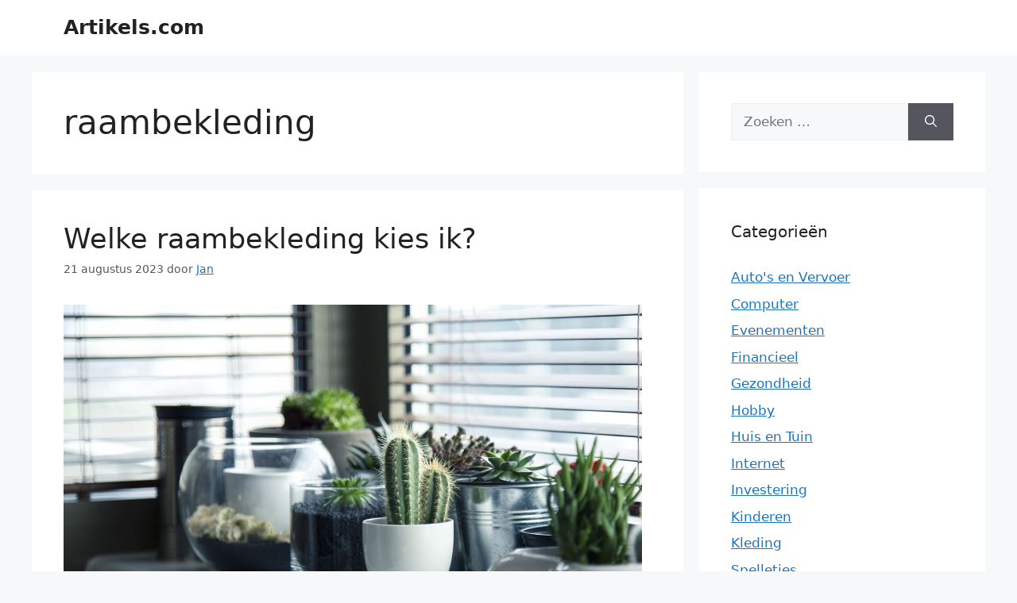

--- FILE ---
content_type: text/html; charset=UTF-8
request_url: https://artikels.com/tag/raambekleding/
body_size: 10958
content:
<!DOCTYPE html>
<html dir="ltr" lang="nl-NL" prefix="og: https://ogp.me/ns#">
<head>
	<meta charset="UTF-8">
	<title>raambekleding | Artikels.com</title>

		<!-- All in One SEO 4.8.6.1 - aioseo.com -->
	<meta name="robots" content="max-image-preview:large" />
	<link rel="canonical" href="https://artikels.com/tag/raambekleding/" />
	<meta name="generator" content="All in One SEO (AIOSEO) 4.8.6.1" />
		<script type="application/ld+json" class="aioseo-schema">
			{"@context":"https:\/\/schema.org","@graph":[{"@type":"BreadcrumbList","@id":"https:\/\/artikels.com\/tag\/raambekleding\/#breadcrumblist","itemListElement":[{"@type":"ListItem","@id":"https:\/\/artikels.com#listItem","position":1,"name":"Home","item":"https:\/\/artikels.com","nextItem":{"@type":"ListItem","@id":"https:\/\/artikels.com\/tag\/raambekleding\/#listItem","name":"raambekleding"}},{"@type":"ListItem","@id":"https:\/\/artikels.com\/tag\/raambekleding\/#listItem","position":2,"name":"raambekleding","previousItem":{"@type":"ListItem","@id":"https:\/\/artikels.com#listItem","name":"Home"}}]},{"@type":"CollectionPage","@id":"https:\/\/artikels.com\/tag\/raambekleding\/#collectionpage","url":"https:\/\/artikels.com\/tag\/raambekleding\/","name":"raambekleding | Artikels.com","inLanguage":"nl-NL","isPartOf":{"@id":"https:\/\/artikels.com\/#website"},"breadcrumb":{"@id":"https:\/\/artikels.com\/tag\/raambekleding\/#breadcrumblist"}},{"@type":"Organization","@id":"https:\/\/artikels.com\/#organization","name":"Artikels.com","url":"https:\/\/artikels.com\/"},{"@type":"WebSite","@id":"https:\/\/artikels.com\/#website","url":"https:\/\/artikels.com\/","name":"Artikels.com","inLanguage":"nl-NL","publisher":{"@id":"https:\/\/artikels.com\/#organization"}}]}
		</script>
		<!-- All in One SEO -->

<meta name="viewport" content="width=device-width, initial-scale=1"><link rel="alternate" type="application/rss+xml" title="Artikels.com &raquo; feed" href="https://artikels.com/feed/" />
<link rel="alternate" type="application/rss+xml" title="Artikels.com &raquo; reactiesfeed" href="https://artikels.com/comments/feed/" />
<link rel="alternate" type="application/rss+xml" title="Artikels.com &raquo; raambekleding tagfeed" href="https://artikels.com/tag/raambekleding/feed/" />
<script>
window._wpemojiSettings = {"baseUrl":"https:\/\/s.w.org\/images\/core\/emoji\/14.0.0\/72x72\/","ext":".png","svgUrl":"https:\/\/s.w.org\/images\/core\/emoji\/14.0.0\/svg\/","svgExt":".svg","source":{"concatemoji":"https:\/\/artikels.com\/wp-includes\/js\/wp-emoji-release.min.js?ver=6.4.6"}};
/*! This file is auto-generated */
!function(i,n){var o,s,e;function c(e){try{var t={supportTests:e,timestamp:(new Date).valueOf()};sessionStorage.setItem(o,JSON.stringify(t))}catch(e){}}function p(e,t,n){e.clearRect(0,0,e.canvas.width,e.canvas.height),e.fillText(t,0,0);var t=new Uint32Array(e.getImageData(0,0,e.canvas.width,e.canvas.height).data),r=(e.clearRect(0,0,e.canvas.width,e.canvas.height),e.fillText(n,0,0),new Uint32Array(e.getImageData(0,0,e.canvas.width,e.canvas.height).data));return t.every(function(e,t){return e===r[t]})}function u(e,t,n){switch(t){case"flag":return n(e,"\ud83c\udff3\ufe0f\u200d\u26a7\ufe0f","\ud83c\udff3\ufe0f\u200b\u26a7\ufe0f")?!1:!n(e,"\ud83c\uddfa\ud83c\uddf3","\ud83c\uddfa\u200b\ud83c\uddf3")&&!n(e,"\ud83c\udff4\udb40\udc67\udb40\udc62\udb40\udc65\udb40\udc6e\udb40\udc67\udb40\udc7f","\ud83c\udff4\u200b\udb40\udc67\u200b\udb40\udc62\u200b\udb40\udc65\u200b\udb40\udc6e\u200b\udb40\udc67\u200b\udb40\udc7f");case"emoji":return!n(e,"\ud83e\udef1\ud83c\udffb\u200d\ud83e\udef2\ud83c\udfff","\ud83e\udef1\ud83c\udffb\u200b\ud83e\udef2\ud83c\udfff")}return!1}function f(e,t,n){var r="undefined"!=typeof WorkerGlobalScope&&self instanceof WorkerGlobalScope?new OffscreenCanvas(300,150):i.createElement("canvas"),a=r.getContext("2d",{willReadFrequently:!0}),o=(a.textBaseline="top",a.font="600 32px Arial",{});return e.forEach(function(e){o[e]=t(a,e,n)}),o}function t(e){var t=i.createElement("script");t.src=e,t.defer=!0,i.head.appendChild(t)}"undefined"!=typeof Promise&&(o="wpEmojiSettingsSupports",s=["flag","emoji"],n.supports={everything:!0,everythingExceptFlag:!0},e=new Promise(function(e){i.addEventListener("DOMContentLoaded",e,{once:!0})}),new Promise(function(t){var n=function(){try{var e=JSON.parse(sessionStorage.getItem(o));if("object"==typeof e&&"number"==typeof e.timestamp&&(new Date).valueOf()<e.timestamp+604800&&"object"==typeof e.supportTests)return e.supportTests}catch(e){}return null}();if(!n){if("undefined"!=typeof Worker&&"undefined"!=typeof OffscreenCanvas&&"undefined"!=typeof URL&&URL.createObjectURL&&"undefined"!=typeof Blob)try{var e="postMessage("+f.toString()+"("+[JSON.stringify(s),u.toString(),p.toString()].join(",")+"));",r=new Blob([e],{type:"text/javascript"}),a=new Worker(URL.createObjectURL(r),{name:"wpTestEmojiSupports"});return void(a.onmessage=function(e){c(n=e.data),a.terminate(),t(n)})}catch(e){}c(n=f(s,u,p))}t(n)}).then(function(e){for(var t in e)n.supports[t]=e[t],n.supports.everything=n.supports.everything&&n.supports[t],"flag"!==t&&(n.supports.everythingExceptFlag=n.supports.everythingExceptFlag&&n.supports[t]);n.supports.everythingExceptFlag=n.supports.everythingExceptFlag&&!n.supports.flag,n.DOMReady=!1,n.readyCallback=function(){n.DOMReady=!0}}).then(function(){return e}).then(function(){var e;n.supports.everything||(n.readyCallback(),(e=n.source||{}).concatemoji?t(e.concatemoji):e.wpemoji&&e.twemoji&&(t(e.twemoji),t(e.wpemoji)))}))}((window,document),window._wpemojiSettings);
</script>
<style id='wp-emoji-styles-inline-css'>

	img.wp-smiley, img.emoji {
		display: inline !important;
		border: none !important;
		box-shadow: none !important;
		height: 1em !important;
		width: 1em !important;
		margin: 0 0.07em !important;
		vertical-align: -0.1em !important;
		background: none !important;
		padding: 0 !important;
	}
</style>
<link rel='stylesheet' id='titan-adminbar-styles-css' href='https://artikels.com/wp-content/plugins/anti-spam/assets/css/admin-bar.css?ver=7.3.5' media='all' />
<link rel='stylesheet' id='contact-form-7-css' href='https://artikels.com/wp-content/plugins/contact-form-7/includes/css/styles.css?ver=5.9.8' media='all' />
<link rel='stylesheet' id='generate-widget-areas-css' href='https://artikels.com/wp-content/themes/generatepress/assets/css/components/widget-areas.min.css?ver=3.3.0' media='all' />
<link rel='stylesheet' id='generate-style-css' href='https://artikels.com/wp-content/themes/generatepress/assets/css/main.min.css?ver=3.3.0' media='all' />
<style id='generate-style-inline-css'>
body{background-color:var(--base-2);color:var(--contrast);}a{color:var(--accent);}a{text-decoration:underline;}.entry-title a, .site-branding a, a.button, .wp-block-button__link, .main-navigation a{text-decoration:none;}a:hover, a:focus, a:active{color:var(--contrast);}.wp-block-group__inner-container{max-width:1200px;margin-left:auto;margin-right:auto;}:root{--contrast:#222222;--contrast-2:#575760;--contrast-3:#b2b2be;--base:#f0f0f0;--base-2:#f7f8f9;--base-3:#ffffff;--accent:#1e73be;}:root .has-contrast-color{color:var(--contrast);}:root .has-contrast-background-color{background-color:var(--contrast);}:root .has-contrast-2-color{color:var(--contrast-2);}:root .has-contrast-2-background-color{background-color:var(--contrast-2);}:root .has-contrast-3-color{color:var(--contrast-3);}:root .has-contrast-3-background-color{background-color:var(--contrast-3);}:root .has-base-color{color:var(--base);}:root .has-base-background-color{background-color:var(--base);}:root .has-base-2-color{color:var(--base-2);}:root .has-base-2-background-color{background-color:var(--base-2);}:root .has-base-3-color{color:var(--base-3);}:root .has-base-3-background-color{background-color:var(--base-3);}:root .has-accent-color{color:var(--accent);}:root .has-accent-background-color{background-color:var(--accent);}.top-bar{background-color:#636363;color:#ffffff;}.top-bar a{color:#ffffff;}.top-bar a:hover{color:#303030;}.site-header{background-color:var(--base-3);}.main-title a,.main-title a:hover{color:var(--contrast);}.site-description{color:var(--contrast-2);}.mobile-menu-control-wrapper .menu-toggle,.mobile-menu-control-wrapper .menu-toggle:hover,.mobile-menu-control-wrapper .menu-toggle:focus,.has-inline-mobile-toggle #site-navigation.toggled{background-color:rgba(0, 0, 0, 0.02);}.main-navigation,.main-navigation ul ul{background-color:var(--base-3);}.main-navigation .main-nav ul li a, .main-navigation .menu-toggle, .main-navigation .menu-bar-items{color:var(--contrast);}.main-navigation .main-nav ul li:not([class*="current-menu-"]):hover > a, .main-navigation .main-nav ul li:not([class*="current-menu-"]):focus > a, .main-navigation .main-nav ul li.sfHover:not([class*="current-menu-"]) > a, .main-navigation .menu-bar-item:hover > a, .main-navigation .menu-bar-item.sfHover > a{color:var(--accent);}button.menu-toggle:hover,button.menu-toggle:focus{color:var(--contrast);}.main-navigation .main-nav ul li[class*="current-menu-"] > a{color:var(--accent);}.navigation-search input[type="search"],.navigation-search input[type="search"]:active, .navigation-search input[type="search"]:focus, .main-navigation .main-nav ul li.search-item.active > a, .main-navigation .menu-bar-items .search-item.active > a{color:var(--accent);}.main-navigation ul ul{background-color:var(--base);}.separate-containers .inside-article, .separate-containers .comments-area, .separate-containers .page-header, .one-container .container, .separate-containers .paging-navigation, .inside-page-header{background-color:var(--base-3);}.entry-title a{color:var(--contrast);}.entry-title a:hover{color:var(--contrast-2);}.entry-meta{color:var(--contrast-2);}.sidebar .widget{background-color:var(--base-3);}.footer-widgets{background-color:var(--base-3);}.site-info{background-color:var(--base-3);}input[type="text"],input[type="email"],input[type="url"],input[type="password"],input[type="search"],input[type="tel"],input[type="number"],textarea,select{color:var(--contrast);background-color:var(--base-2);border-color:var(--base);}input[type="text"]:focus,input[type="email"]:focus,input[type="url"]:focus,input[type="password"]:focus,input[type="search"]:focus,input[type="tel"]:focus,input[type="number"]:focus,textarea:focus,select:focus{color:var(--contrast);background-color:var(--base-2);border-color:var(--contrast-3);}button,html input[type="button"],input[type="reset"],input[type="submit"],a.button,a.wp-block-button__link:not(.has-background){color:#ffffff;background-color:#55555e;}button:hover,html input[type="button"]:hover,input[type="reset"]:hover,input[type="submit"]:hover,a.button:hover,button:focus,html input[type="button"]:focus,input[type="reset"]:focus,input[type="submit"]:focus,a.button:focus,a.wp-block-button__link:not(.has-background):active,a.wp-block-button__link:not(.has-background):focus,a.wp-block-button__link:not(.has-background):hover{color:#ffffff;background-color:#3f4047;}a.generate-back-to-top{background-color:rgba( 0,0,0,0.4 );color:#ffffff;}a.generate-back-to-top:hover,a.generate-back-to-top:focus{background-color:rgba( 0,0,0,0.6 );color:#ffffff;}:root{--gp-search-modal-bg-color:var(--base-3);--gp-search-modal-text-color:var(--contrast);--gp-search-modal-overlay-bg-color:rgba(0,0,0,0.2);}@media (max-width:768px){.main-navigation .menu-bar-item:hover > a, .main-navigation .menu-bar-item.sfHover > a{background:none;color:var(--contrast);}}.nav-below-header .main-navigation .inside-navigation.grid-container, .nav-above-header .main-navigation .inside-navigation.grid-container{padding:0px 20px 0px 20px;}.site-main .wp-block-group__inner-container{padding:40px;}.separate-containers .paging-navigation{padding-top:20px;padding-bottom:20px;}.entry-content .alignwide, body:not(.no-sidebar) .entry-content .alignfull{margin-left:-40px;width:calc(100% + 80px);max-width:calc(100% + 80px);}.rtl .menu-item-has-children .dropdown-menu-toggle{padding-left:20px;}.rtl .main-navigation .main-nav ul li.menu-item-has-children > a{padding-right:20px;}@media (max-width:768px){.separate-containers .inside-article, .separate-containers .comments-area, .separate-containers .page-header, .separate-containers .paging-navigation, .one-container .site-content, .inside-page-header{padding:30px;}.site-main .wp-block-group__inner-container{padding:30px;}.inside-top-bar{padding-right:30px;padding-left:30px;}.inside-header{padding-right:30px;padding-left:30px;}.widget-area .widget{padding-top:30px;padding-right:30px;padding-bottom:30px;padding-left:30px;}.footer-widgets-container{padding-top:30px;padding-right:30px;padding-bottom:30px;padding-left:30px;}.inside-site-info{padding-right:30px;padding-left:30px;}.entry-content .alignwide, body:not(.no-sidebar) .entry-content .alignfull{margin-left:-30px;width:calc(100% + 60px);max-width:calc(100% + 60px);}.one-container .site-main .paging-navigation{margin-bottom:20px;}}/* End cached CSS */.is-right-sidebar{width:30%;}.is-left-sidebar{width:30%;}.site-content .content-area{width:70%;}@media (max-width:768px){.main-navigation .menu-toggle,.sidebar-nav-mobile:not(#sticky-placeholder){display:block;}.main-navigation ul,.gen-sidebar-nav,.main-navigation:not(.slideout-navigation):not(.toggled) .main-nav > ul,.has-inline-mobile-toggle #site-navigation .inside-navigation > *:not(.navigation-search):not(.main-nav){display:none;}.nav-align-right .inside-navigation,.nav-align-center .inside-navigation{justify-content:space-between;}.has-inline-mobile-toggle .mobile-menu-control-wrapper{display:flex;flex-wrap:wrap;}.has-inline-mobile-toggle .inside-header{flex-direction:row;text-align:left;flex-wrap:wrap;}.has-inline-mobile-toggle .header-widget,.has-inline-mobile-toggle #site-navigation{flex-basis:100%;}.nav-float-left .has-inline-mobile-toggle #site-navigation{order:10;}}
</style>
<link rel="https://api.w.org/" href="https://artikels.com/wp-json/" /><link rel="alternate" type="application/json" href="https://artikels.com/wp-json/wp/v2/tags/211" /><link rel="EditURI" type="application/rsd+xml" title="RSD" href="https://artikels.com/xmlrpc.php?rsd" />
<meta name="generator" content="WordPress 6.4.6" />
<!-- Google tag (gtag.js) -->
<script async src="https://www.googletagmanager.com/gtag/js?id=G-L80R7DBR53"></script>
<script>
  window.dataLayer = window.dataLayer || [];
  function gtag(){dataLayer.push(arguments);}
  gtag('js', new Date());

  gtag('config', 'G-L80R7DBR53');
</script>

<script async src="https://pagead2.googlesyndication.com/pagead/js/adsbygoogle.js?client=ca-pub-9607008006084851"
     crossorigin="anonymous"></script>

		<style id="wp-custom-css">
			.inside-site-info.grid-container {
	display: grid;
align-items: center;
justify-items: center;
gap: 5px;
}		</style>
		</head>

<body class="archive tag tag-raambekleding tag-211 wp-embed-responsive right-sidebar nav-float-right separate-containers header-aligned-left dropdown-hover" itemtype="https://schema.org/Blog" itemscope>

	<a class="screen-reader-text skip-link" href="#content" title="Ga naar de inhoud">Ga naar de inhoud</a>		<header class="site-header has-inline-mobile-toggle" id="masthead" aria-label="Site"  itemtype="https://schema.org/WPHeader" itemscope>
			<div class="inside-header grid-container">
				<div class="site-branding">
						<p class="main-title" itemprop="headline">
					<a href="https://artikels.com/" rel="home">
						Artikels.com
					</a>
				</p>
						
					</div>	<nav class="main-navigation mobile-menu-control-wrapper" id="mobile-menu-control-wrapper" aria-label="Mobiel toggle">
		<div class="menu-bar-items"></div>		<button data-nav="site-navigation" class="menu-toggle" aria-controls="primary-menu" aria-expanded="false">
			<span class="gp-icon icon-menu-bars"><svg viewBox="0 0 512 512" aria-hidden="true" xmlns="http://www.w3.org/2000/svg" width="1em" height="1em"><path d="M0 96c0-13.255 10.745-24 24-24h464c13.255 0 24 10.745 24 24s-10.745 24-24 24H24c-13.255 0-24-10.745-24-24zm0 160c0-13.255 10.745-24 24-24h464c13.255 0 24 10.745 24 24s-10.745 24-24 24H24c-13.255 0-24-10.745-24-24zm0 160c0-13.255 10.745-24 24-24h464c13.255 0 24 10.745 24 24s-10.745 24-24 24H24c-13.255 0-24-10.745-24-24z" /></svg><svg viewBox="0 0 512 512" aria-hidden="true" xmlns="http://www.w3.org/2000/svg" width="1em" height="1em"><path d="M71.029 71.029c9.373-9.372 24.569-9.372 33.942 0L256 222.059l151.029-151.03c9.373-9.372 24.569-9.372 33.942 0 9.372 9.373 9.372 24.569 0 33.942L289.941 256l151.03 151.029c9.372 9.373 9.372 24.569 0 33.942-9.373 9.372-24.569 9.372-33.942 0L256 289.941l-151.029 151.03c-9.373 9.372-24.569 9.372-33.942 0-9.372-9.373-9.372-24.569 0-33.942L222.059 256 71.029 104.971c-9.372-9.373-9.372-24.569 0-33.942z" /></svg></span><span class="screen-reader-text">Menu</span>		</button>
	</nav>
			<nav class="main-navigation has-menu-bar-items sub-menu-right" id="site-navigation" aria-label="Primaire"  itemtype="https://schema.org/SiteNavigationElement" itemscope>
			<div class="inside-navigation grid-container">
								<button class="menu-toggle" aria-controls="primary-menu" aria-expanded="false">
					<span class="gp-icon icon-menu-bars"><svg viewBox="0 0 512 512" aria-hidden="true" xmlns="http://www.w3.org/2000/svg" width="1em" height="1em"><path d="M0 96c0-13.255 10.745-24 24-24h464c13.255 0 24 10.745 24 24s-10.745 24-24 24H24c-13.255 0-24-10.745-24-24zm0 160c0-13.255 10.745-24 24-24h464c13.255 0 24 10.745 24 24s-10.745 24-24 24H24c-13.255 0-24-10.745-24-24zm0 160c0-13.255 10.745-24 24-24h464c13.255 0 24 10.745 24 24s-10.745 24-24 24H24c-13.255 0-24-10.745-24-24z" /></svg><svg viewBox="0 0 512 512" aria-hidden="true" xmlns="http://www.w3.org/2000/svg" width="1em" height="1em"><path d="M71.029 71.029c9.373-9.372 24.569-9.372 33.942 0L256 222.059l151.029-151.03c9.373-9.372 24.569-9.372 33.942 0 9.372 9.373 9.372 24.569 0 33.942L289.941 256l151.03 151.029c9.372 9.373 9.372 24.569 0 33.942-9.373 9.372-24.569 9.372-33.942 0L256 289.941l-151.029 151.03c-9.373 9.372-24.569 9.372-33.942 0-9.372-9.373-9.372-24.569 0-33.942L222.059 256 71.029 104.971c-9.372-9.373-9.372-24.569 0-33.942z" /></svg></span><span class="mobile-menu">Menu</span>				</button>
				<div class="menu-bar-items"></div>			</div>
		</nav>
					</div>
		</header>
		
	<div class="site grid-container container hfeed" id="page">
				<div class="site-content" id="content">
			
	<div class="content-area" id="primary">
		<main class="site-main" id="main">
					<header class="page-header" aria-label="Pagina">
			
			<h1 class="page-title">
				raambekleding			</h1>

					</header>
		<article id="post-423" class="post-423 post type-post status-publish format-standard has-post-thumbnail hentry category-huis-tuin tag-jaloezieen tag-raambekleding" itemtype="https://schema.org/CreativeWork" itemscope>
	<div class="inside-article">
					<header class="entry-header" aria-label="Inhoud">
				<h2 class="entry-title" itemprop="headline"><a href="https://artikels.com/welke-raambekleding-kies-ik/" rel="bookmark">Welke raambekleding kies ik?</a></h2>		<div class="entry-meta">
			<span class="posted-on"><time class="entry-date published" datetime="2023-08-21T06:47:22+00:00" itemprop="datePublished">21 augustus 2023</time></span> <span class="byline">door <span class="author vcard" itemprop="author" itemtype="https://schema.org/Person" itemscope><a class="url fn n" href="https://artikels.com/author/jan/" title="Alle berichten tonen van Jan" rel="author" itemprop="url"><span class="author-name" itemprop="name">Jan</span></a></span></span> 		</div>
					</header>
			<div class="post-image">
						
						<a href="https://artikels.com/welke-raambekleding-kies-ik/">
							<img width="728" height="428" src="https://artikels.com/wp-content/uploads/Goedkope-Jaloezieen-van-Veneta.com_.jpg" class="attachment-full size-full wp-post-image" alt="Goedkope Jaloezieën van Veneta.com" itemprop="image" decoding="async" fetchpriority="high" srcset="https://artikels.com/wp-content/uploads/Goedkope-Jaloezieen-van-Veneta.com_.jpg 728w, https://artikels.com/wp-content/uploads/Goedkope-Jaloezieen-van-Veneta.com_-300x176.jpg 300w" sizes="(max-width: 728px) 100vw, 728px" />
						</a>
					</div>
			<div class="entry-summary" itemprop="text">
				<p>Een woning is niet compleet zonder de juiste raambekleding. Ze geven de ruimte karakter, zorgen voor privacy en bepalen het binnenkomende licht. Maar de keuze kan overweldigend zijn, met talloze opties, van traditionele gordijnen tot moderne jaloezieën en rolgordijnen. De vraag die onvermijdelijk opkomt, is: &#8220;Welke raambekleding kies ik?&#8221; We helpen je graag met het &#8230; <a title="Welke raambekleding kies ik?" class="read-more" href="https://artikels.com/welke-raambekleding-kies-ik/" aria-label="Meer op Welke raambekleding kies ik?">Lees meer</a></p>
			</div>

				<footer class="entry-meta" aria-label="Berichtmeta">
			<span class="cat-links"><span class="gp-icon icon-categories"><svg viewBox="0 0 512 512" aria-hidden="true" xmlns="http://www.w3.org/2000/svg" width="1em" height="1em"><path d="M0 112c0-26.51 21.49-48 48-48h110.014a48 48 0 0143.592 27.907l12.349 26.791A16 16 0 00228.486 128H464c26.51 0 48 21.49 48 48v224c0 26.51-21.49 48-48 48H48c-26.51 0-48-21.49-48-48V112z" /></svg></span><span class="screen-reader-text">Categorieën </span><a href="https://artikels.com/category/huis-tuin/" rel="category tag">Huis en Tuin</a></span> <span class="tags-links"><span class="gp-icon icon-tags"><svg viewBox="0 0 512 512" aria-hidden="true" xmlns="http://www.w3.org/2000/svg" width="1em" height="1em"><path d="M20 39.5c-8.836 0-16 7.163-16 16v176c0 4.243 1.686 8.313 4.687 11.314l224 224c6.248 6.248 16.378 6.248 22.626 0l176-176c6.244-6.244 6.25-16.364.013-22.615l-223.5-224A15.999 15.999 0 00196.5 39.5H20zm56 96c0-13.255 10.745-24 24-24s24 10.745 24 24-10.745 24-24 24-24-10.745-24-24z"/><path d="M259.515 43.015c4.686-4.687 12.284-4.687 16.97 0l228 228c4.686 4.686 4.686 12.284 0 16.97l-180 180c-4.686 4.687-12.284 4.687-16.97 0-4.686-4.686-4.686-12.284 0-16.97L479.029 279.5 259.515 59.985c-4.686-4.686-4.686-12.284 0-16.97z" /></svg></span><span class="screen-reader-text">Tags </span><a href="https://artikels.com/tag/jaloezieen/" rel="tag">Jaloezieën</a>, <a href="https://artikels.com/tag/raambekleding/" rel="tag">raambekleding</a></span> <span class="comments-link"><span class="gp-icon icon-comments"><svg viewBox="0 0 512 512" aria-hidden="true" xmlns="http://www.w3.org/2000/svg" width="1em" height="1em"><path d="M132.838 329.973a435.298 435.298 0 0016.769-9.004c13.363-7.574 26.587-16.142 37.419-25.507 7.544.597 15.27.925 23.098.925 54.905 0 105.634-15.311 143.285-41.28 23.728-16.365 43.115-37.692 54.155-62.645 54.739 22.205 91.498 63.272 91.498 110.286 0 42.186-29.558 79.498-75.09 102.828 23.46 49.216 75.09 101.709 75.09 101.709s-115.837-38.35-154.424-78.46c-9.956 1.12-20.297 1.758-30.793 1.758-88.727 0-162.927-43.071-181.007-100.61z"/><path d="M383.371 132.502c0 70.603-82.961 127.787-185.216 127.787-10.496 0-20.837-.639-30.793-1.757-38.587 40.093-154.424 78.429-154.424 78.429s51.63-52.472 75.09-101.67c-45.532-23.321-75.09-60.619-75.09-102.79C12.938 61.9 95.9 4.716 198.155 4.716 300.41 4.715 383.37 61.9 383.37 132.502z" /></svg></span><a href="https://artikels.com/welke-raambekleding-kies-ik/#respond">Plaats een reactie</a></span> 		</footer>
			</div>
</article>
<article id="post-213" class="post-213 post type-post status-publish format-standard has-post-thumbnail hentry category-huis-tuin tag-citytrip-in-eigen-land tag-erduisterende-rolgordijnen tag-raambekleding tag-renovatieproject tag-vitrage tag-wooninspiratie" itemtype="https://schema.org/CreativeWork" itemscope>
	<div class="inside-article">
					<header class="entry-header" aria-label="Inhoud">
				<h2 class="entry-title" itemprop="headline"><a href="https://artikels.com/wooninspiratie-opdoen-tijdens-je-zomerwandelingen/" rel="bookmark">Wooninspiratie opdoen tijdens je zomerwandelingen</a></h2>		<div class="entry-meta">
			<span class="posted-on"><time class="updated" datetime="2022-08-25T13:15:12+00:00" itemprop="dateModified">25 augustus 2022</time><time class="entry-date published" datetime="2022-08-19T04:40:34+00:00" itemprop="datePublished">19 augustus 2022</time></span> <span class="byline">door <span class="author vcard" itemprop="author" itemtype="https://schema.org/Person" itemscope><a class="url fn n" href="https://artikels.com/author/jan/" title="Alle berichten tonen van Jan" rel="author" itemprop="url"><span class="author-name" itemprop="name">Jan</span></a></span></span> 		</div>
					</header>
			<div class="post-image">
						
						<a href="https://artikels.com/wooninspiratie-opdoen-tijdens-je-zomerwandelingen/">
							<img width="728" height="485" src="https://artikels.com/wp-content/uploads/Amsterdamse-Gracht-met-Woonboten.jpg" class="attachment-full size-full wp-post-image" alt="Amsterdamse Gracht met Woonboten" itemprop="image" decoding="async" srcset="https://artikels.com/wp-content/uploads/Amsterdamse-Gracht-met-Woonboten.jpg 728w, https://artikels.com/wp-content/uploads/Amsterdamse-Gracht-met-Woonboten-300x200.jpg 300w, https://artikels.com/wp-content/uploads/Amsterdamse-Gracht-met-Woonboten-540x360.jpg 540w, https://artikels.com/wp-content/uploads/Amsterdamse-Gracht-met-Woonboten-408x272.jpg 408w, https://artikels.com/wp-content/uploads/Amsterdamse-Gracht-met-Woonboten-255x170.jpg 255w, https://artikels.com/wp-content/uploads/Amsterdamse-Gracht-met-Woonboten-555x370.jpg 555w, https://artikels.com/wp-content/uploads/Amsterdamse-Gracht-met-Woonboten-360x240.jpg 360w, https://artikels.com/wp-content/uploads/Amsterdamse-Gracht-met-Woonboten-262x175.jpg 262w, https://artikels.com/wp-content/uploads/Amsterdamse-Gracht-met-Woonboten-413x275.jpg 413w" sizes="(max-width: 728px) 100vw, 728px" />
						</a>
					</div>
			<div class="entry-summary" itemprop="text">
				<p>Wie dezer dagen weleens een zomerwandeling maakt in de buurt, raakt misschien geïnspireerd door de mooie gevels die ons land rijk is. Je gedachten kunnen dan al snel eens afdwalen waarbij je je afvraagt wat er zich achter die gevels afspeelt. Want hoe je het draait of keert, we hebben allemaal een eigen manier van &#8230; <a title="Wooninspiratie opdoen tijdens je zomerwandelingen" class="read-more" href="https://artikels.com/wooninspiratie-opdoen-tijdens-je-zomerwandelingen/" aria-label="Meer op Wooninspiratie opdoen tijdens je zomerwandelingen">Lees meer</a></p>
			</div>

				<footer class="entry-meta" aria-label="Berichtmeta">
			<span class="cat-links"><span class="gp-icon icon-categories"><svg viewBox="0 0 512 512" aria-hidden="true" xmlns="http://www.w3.org/2000/svg" width="1em" height="1em"><path d="M0 112c0-26.51 21.49-48 48-48h110.014a48 48 0 0143.592 27.907l12.349 26.791A16 16 0 00228.486 128H464c26.51 0 48 21.49 48 48v224c0 26.51-21.49 48-48 48H48c-26.51 0-48-21.49-48-48V112z" /></svg></span><span class="screen-reader-text">Categorieën </span><a href="https://artikels.com/category/huis-tuin/" rel="category tag">Huis en Tuin</a></span> <span class="tags-links"><span class="gp-icon icon-tags"><svg viewBox="0 0 512 512" aria-hidden="true" xmlns="http://www.w3.org/2000/svg" width="1em" height="1em"><path d="M20 39.5c-8.836 0-16 7.163-16 16v176c0 4.243 1.686 8.313 4.687 11.314l224 224c6.248 6.248 16.378 6.248 22.626 0l176-176c6.244-6.244 6.25-16.364.013-22.615l-223.5-224A15.999 15.999 0 00196.5 39.5H20zm56 96c0-13.255 10.745-24 24-24s24 10.745 24 24-10.745 24-24 24-24-10.745-24-24z"/><path d="M259.515 43.015c4.686-4.687 12.284-4.687 16.97 0l228 228c4.686 4.686 4.686 12.284 0 16.97l-180 180c-4.686 4.687-12.284 4.687-16.97 0-4.686-4.686-4.686-12.284 0-16.97L479.029 279.5 259.515 59.985c-4.686-4.686-4.686-12.284 0-16.97z" /></svg></span><span class="screen-reader-text">Tags </span><a href="https://artikels.com/tag/citytrip-in-eigen-land/" rel="tag">citytrip in eigen land</a>, <a href="https://artikels.com/tag/erduisterende-rolgordijnen/" rel="tag">erduisterende rolgordijnen</a>, <a href="https://artikels.com/tag/raambekleding/" rel="tag">raambekleding</a>, <a href="https://artikels.com/tag/renovatieproject/" rel="tag">renovatieproject</a>, <a href="https://artikels.com/tag/vitrage/" rel="tag">vitrage</a>, <a href="https://artikels.com/tag/wooninspiratie/" rel="tag">Wooninspiratie</a></span> <span class="comments-link"><span class="gp-icon icon-comments"><svg viewBox="0 0 512 512" aria-hidden="true" xmlns="http://www.w3.org/2000/svg" width="1em" height="1em"><path d="M132.838 329.973a435.298 435.298 0 0016.769-9.004c13.363-7.574 26.587-16.142 37.419-25.507 7.544.597 15.27.925 23.098.925 54.905 0 105.634-15.311 143.285-41.28 23.728-16.365 43.115-37.692 54.155-62.645 54.739 22.205 91.498 63.272 91.498 110.286 0 42.186-29.558 79.498-75.09 102.828 23.46 49.216 75.09 101.709 75.09 101.709s-115.837-38.35-154.424-78.46c-9.956 1.12-20.297 1.758-30.793 1.758-88.727 0-162.927-43.071-181.007-100.61z"/><path d="M383.371 132.502c0 70.603-82.961 127.787-185.216 127.787-10.496 0-20.837-.639-30.793-1.757-38.587 40.093-154.424 78.429-154.424 78.429s51.63-52.472 75.09-101.67c-45.532-23.321-75.09-60.619-75.09-102.79C12.938 61.9 95.9 4.716 198.155 4.716 300.41 4.715 383.37 61.9 383.37 132.502z" /></svg></span><a href="https://artikels.com/wooninspiratie-opdoen-tijdens-je-zomerwandelingen/#respond">Plaats een reactie</a></span> 		</footer>
			</div>
</article>
		</main>
	</div>

	<div class="widget-area sidebar is-right-sidebar" id="right-sidebar">
	<div class="inside-right-sidebar">
		<aside id="search-5" class="widget inner-padding widget_search"><form method="get" class="search-form" action="https://artikels.com/">
	<label>
		<span class="screen-reader-text">Zoek naar:</span>
		<input type="search" class="search-field" placeholder="Zoeken &hellip;" value="" name="s" title="Zoek naar:">
	</label>
	<button class="search-submit" aria-label="Zoeken"><span class="gp-icon icon-search"><svg viewBox="0 0 512 512" aria-hidden="true" xmlns="http://www.w3.org/2000/svg" width="1em" height="1em"><path fill-rule="evenodd" clip-rule="evenodd" d="M208 48c-88.366 0-160 71.634-160 160s71.634 160 160 160 160-71.634 160-160S296.366 48 208 48zM0 208C0 93.125 93.125 0 208 0s208 93.125 208 208c0 48.741-16.765 93.566-44.843 129.024l133.826 134.018c9.366 9.379 9.355 24.575-.025 33.941-9.379 9.366-24.575 9.355-33.941-.025L337.238 370.987C301.747 399.167 256.839 416 208 416 93.125 416 0 322.875 0 208z" /></svg></span></button></form>
</aside><aside id="categories-5" class="widget inner-padding widget_categories"><h2 class="widget-title">Categorieën</h2>
			<ul>
					<li class="cat-item cat-item-49"><a href="https://artikels.com/category/auto-vervoer/">Auto&#039;s en Vervoer</a>
</li>
	<li class="cat-item cat-item-51"><a href="https://artikels.com/category/computer/">Computer</a>
</li>
	<li class="cat-item cat-item-160"><a href="https://artikels.com/category/evenementen/">Evenementen</a>
</li>
	<li class="cat-item cat-item-52"><a href="https://artikels.com/category/financieel/">Financieel</a>
</li>
	<li class="cat-item cat-item-54"><a href="https://artikels.com/category/gezondheid/">Gezondheid</a>
</li>
	<li class="cat-item cat-item-59"><a href="https://artikels.com/category/hobby/">Hobby</a>
</li>
	<li class="cat-item cat-item-55"><a href="https://artikels.com/category/huis-tuin/">Huis en Tuin</a>
</li>
	<li class="cat-item cat-item-56"><a href="https://artikels.com/category/internet/">Internet</a>
</li>
	<li class="cat-item cat-item-152"><a href="https://artikels.com/category/investering/">Investering</a>
</li>
	<li class="cat-item cat-item-57"><a href="https://artikels.com/category/kinderen/">Kinderen</a>
</li>
	<li class="cat-item cat-item-363"><a href="https://artikels.com/category/kleding/">Kleding</a>
</li>
	<li class="cat-item cat-item-53"><a href="https://artikels.com/category/spelletjes/">Spelletjes</a>
</li>
	<li class="cat-item cat-item-36"><a href="https://artikels.com/category/sport/">Sport</a>
</li>
	<li class="cat-item cat-item-61"><a href="https://artikels.com/category/verzorging/">Verzorging</a>
</li>
	<li class="cat-item cat-item-65"><a href="https://artikels.com/category/voeding/">Voeding</a>
</li>
	<li class="cat-item cat-item-63"><a href="https://artikels.com/category/zakelijk/">Zakelijk</a>
</li>
			</ul>

			</aside><aside id="tag_cloud-5" class="widget inner-padding widget_tag_cloud"><h2 class="widget-title">Tags</h2><div class="tagcloud"><a href="https://artikels.com/tag/afvallen/" class="tag-cloud-link tag-link-83 tag-link-position-1" style="font-size: 14.3pt;" aria-label="afvallen (2 items)">afvallen</a>
<a href="https://artikels.com/tag/artikels/" class="tag-cloud-link tag-link-72 tag-link-position-2" style="font-size: 8pt;" aria-label="artikels (1 item)">artikels</a>
<a href="https://artikels.com/tag/atkins/" class="tag-cloud-link tag-link-84 tag-link-position-3" style="font-size: 8pt;" aria-label="Atkins (1 item)">Atkins</a>
<a href="https://artikels.com/tag/brooddieet/" class="tag-cloud-link tag-link-88 tag-link-position-4" style="font-size: 8pt;" aria-label="brooddieet (1 item)">brooddieet</a>
<a href="https://artikels.com/tag/bva-auctions/" class="tag-cloud-link tag-link-70 tag-link-position-5" style="font-size: 8pt;" aria-label="BVA Auctions (1 item)">BVA Auctions</a>
<a href="https://artikels.com/tag/cardio/" class="tag-cloud-link tag-link-43 tag-link-position-6" style="font-size: 8pt;" aria-label="cardio (1 item)">cardio</a>
<a href="https://artikels.com/tag/computer/" class="tag-cloud-link tag-link-359 tag-link-position-7" style="font-size: 14.3pt;" aria-label="Computer (2 items)">Computer</a>
<a href="https://artikels.com/tag/dieet/" class="tag-cloud-link tag-link-80 tag-link-position-8" style="font-size: 14.3pt;" aria-label="dieet (2 items)">dieet</a>
<a href="https://artikels.com/tag/dieten/" class="tag-cloud-link tag-link-81 tag-link-position-9" style="font-size: 8pt;" aria-label="diëten (1 item)">diëten</a>
<a href="https://artikels.com/tag/duurzaam/" class="tag-cloud-link tag-link-378 tag-link-position-10" style="font-size: 14.3pt;" aria-label="duurzaam (2 items)">duurzaam</a>
<a href="https://artikels.com/tag/espresso/" class="tag-cloud-link tag-link-240 tag-link-position-11" style="font-size: 14.3pt;" aria-label="espresso (2 items)">espresso</a>
<a href="https://artikels.com/tag/faillissement/" class="tag-cloud-link tag-link-68 tag-link-position-12" style="font-size: 8pt;" aria-label="faillissement (1 item)">faillissement</a>
<a href="https://artikels.com/tag/faillissementveiling/" class="tag-cloud-link tag-link-66 tag-link-position-13" style="font-size: 8pt;" aria-label="faillissementveiling (1 item)">faillissementveiling</a>
<a href="https://artikels.com/tag/fietsen/" class="tag-cloud-link tag-link-216 tag-link-position-14" style="font-size: 14.3pt;" aria-label="fietsen (2 items)">fietsen</a>
<a href="https://artikels.com/tag/guus-meeuwis/" class="tag-cloud-link tag-link-167 tag-link-position-15" style="font-size: 14.3pt;" aria-label="Guus Meeuwis (2 items)">Guus Meeuwis</a>
<a href="https://artikels.com/tag/koffie/" class="tag-cloud-link tag-link-233 tag-link-position-16" style="font-size: 22pt;" aria-label="koffie (4 items)">koffie</a>
<a href="https://artikels.com/tag/krachttraining/" class="tag-cloud-link tag-link-45 tag-link-position-17" style="font-size: 8pt;" aria-label="krachttraining (1 item)">krachttraining</a>
<a href="https://artikels.com/tag/magazijn/" class="tag-cloud-link tag-link-398 tag-link-position-18" style="font-size: 14.3pt;" aria-label="magazijn (2 items)">magazijn</a>
<a href="https://artikels.com/tag/oefeningen/" class="tag-cloud-link tag-link-41 tag-link-position-19" style="font-size: 8pt;" aria-label="oefeningen (1 item)">oefeningen</a>
<a href="https://artikels.com/tag/raambekleding/" class="tag-cloud-link tag-link-211 tag-link-position-20" style="font-size: 14.3pt;" aria-label="raambekleding (2 items)">raambekleding</a>
<a href="https://artikels.com/tag/seo/" class="tag-cloud-link tag-link-76 tag-link-position-21" style="font-size: 8pt;" aria-label="seo (1 item)">seo</a>
<a href="https://artikels.com/tag/seo-artikels/" class="tag-cloud-link tag-link-77 tag-link-position-22" style="font-size: 8pt;" aria-label="seo artikels (1 item)">seo artikels</a>
<a href="https://artikels.com/tag/seo-teksten/" class="tag-cloud-link tag-link-78 tag-link-position-23" style="font-size: 8pt;" aria-label="seo teksten (1 item)">seo teksten</a>
<a href="https://artikels.com/tag/shangri-la/" class="tag-cloud-link tag-link-89 tag-link-position-24" style="font-size: 8pt;" aria-label="Shangri-La (1 item)">Shangri-La</a>
<a href="https://artikels.com/tag/sonja-bakker/" class="tag-cloud-link tag-link-86 tag-link-position-25" style="font-size: 8pt;" aria-label="Sonja Bakker (1 item)">Sonja Bakker</a>
<a href="https://artikels.com/tag/south-beach/" class="tag-cloud-link tag-link-87 tag-link-position-26" style="font-size: 8pt;" aria-label="South Beach (1 item)">South Beach</a>
<a href="https://artikels.com/tag/sport-2/" class="tag-cloud-link tag-link-39 tag-link-position-27" style="font-size: 8pt;" aria-label="sport (1 item)">sport</a>
<a href="https://artikels.com/tag/sporten/" class="tag-cloud-link tag-link-37 tag-link-position-28" style="font-size: 8pt;" aria-label="sporten (1 item)">sporten</a>
<a href="https://artikels.com/tag/sportschool/" class="tag-cloud-link tag-link-44 tag-link-position-29" style="font-size: 8pt;" aria-label="sportschool (1 item)">sportschool</a>
<a href="https://artikels.com/tag/stretchen/" class="tag-cloud-link tag-link-46 tag-link-position-30" style="font-size: 8pt;" aria-label="stretchen (1 item)">stretchen</a>
<a href="https://artikels.com/tag/tekst/" class="tag-cloud-link tag-link-74 tag-link-position-31" style="font-size: 8pt;" aria-label="tekst (1 item)">tekst</a>
<a href="https://artikels.com/tag/teksten/" class="tag-cloud-link tag-link-73 tag-link-position-32" style="font-size: 8pt;" aria-label="teksten (1 item)">teksten</a>
<a href="https://artikels.com/tag/teksten-schrijven/" class="tag-cloud-link tag-link-75 tag-link-position-33" style="font-size: 8pt;" aria-label="teksten schrijven (1 item)">teksten schrijven</a>
<a href="https://artikels.com/tag/tekstschrijver/" class="tag-cloud-link tag-link-79 tag-link-position-34" style="font-size: 8pt;" aria-label="tekstschrijver (1 item)">tekstschrijver</a>
<a href="https://artikels.com/tag/tijd-maken/" class="tag-cloud-link tag-link-47 tag-link-position-35" style="font-size: 8pt;" aria-label="tijd maken (1 item)">tijd maken</a>
<a href="https://artikels.com/tag/tijdsgebrek/" class="tag-cloud-link tag-link-38 tag-link-position-36" style="font-size: 8pt;" aria-label="tijdsgebrek (1 item)">tijdsgebrek</a>
<a href="https://artikels.com/tag/tips/" class="tag-cloud-link tag-link-42 tag-link-position-37" style="font-size: 8pt;" aria-label="tips (1 item)">tips</a>
<a href="https://artikels.com/tag/tuin/" class="tag-cloud-link tag-link-381 tag-link-position-38" style="font-size: 14.3pt;" aria-label="tuin (2 items)">tuin</a>
<a href="https://artikels.com/tag/veiling/" class="tag-cloud-link tag-link-69 tag-link-position-39" style="font-size: 8pt;" aria-label="veiling (1 item)">veiling</a>
<a href="https://artikels.com/tag/veilingen-faillissement/" class="tag-cloud-link tag-link-67 tag-link-position-40" style="font-size: 8pt;" aria-label="veilingen faillissement (1 item)">veilingen faillissement</a>
<a href="https://artikels.com/tag/venalis/" class="tag-cloud-link tag-link-71 tag-link-position-41" style="font-size: 8pt;" aria-label="Venalis (1 item)">Venalis</a>
<a href="https://artikels.com/tag/vermageren/" class="tag-cloud-link tag-link-82 tag-link-position-42" style="font-size: 8pt;" aria-label="vermageren (1 item)">vermageren</a>
<a href="https://artikels.com/tag/weight-watchers/" class="tag-cloud-link tag-link-85 tag-link-position-43" style="font-size: 8pt;" aria-label="Weight Watchers (1 item)">Weight Watchers</a>
<a href="https://artikels.com/tag/woning/" class="tag-cloud-link tag-link-375 tag-link-position-44" style="font-size: 14.3pt;" aria-label="woning (2 items)">woning</a>
<a href="https://artikels.com/tag/work-out/" class="tag-cloud-link tag-link-40 tag-link-position-45" style="font-size: 8pt;" aria-label="work-out (1 item)">work-out</a></div>
</aside><aside id="linkcat-0" class="widget inner-padding widget_links"><h2 class="widget-title">Bladwijzers</h2>
	<ul class='xoxo blogroll'>
<li><a href="http://www.linklove.be" rel="noopener" target="_blank">Gratis link toevoegen</a></li>
<li><a href="http://www.gratis.be" rel="noopener" target="_blank">Gratis.be</a></li>

	</ul>
</aside>
	</div>
</div>

	</div>
</div>


<div class="site-footer footer-bar-active footer-bar-align-right">
			<footer class="site-info" aria-label="Site"  itemtype="https://schema.org/WPFooter" itemscope>
			<div class="inside-site-info grid-container">
						<div class="footer-bar">
			<aside id="nav_menu-4" class="widget inner-padding widget_nav_menu"><div class="menu-footer-container"><ul id="menu-footer" class="menu"><li id="menu-item-359" class="menu-item menu-item-type-post_type menu-item-object-page menu-item-359"><a href="https://artikels.com/algemene-voorwaarden/">Algemene Voorwaarden</a></li>
<li id="menu-item-356" class="menu-item menu-item-type-post_type menu-item-object-page menu-item-356"><a href="https://artikels.com/privacy/">Privacy</a></li>
<li id="menu-item-357" class="menu-item menu-item-type-post_type menu-item-object-page menu-item-357"><a href="https://artikels.com/nieuwsbrief/">Nieuwsbrief</a></li>
<li id="menu-item-358" class="menu-item menu-item-type-post_type menu-item-object-page menu-item-358"><a href="https://artikels.com/disclaimer/">Disclaimer</a></li>
<li id="menu-item-360" class="menu-item menu-item-type-post_type menu-item-object-page menu-item-360"><a href="https://artikels.com/adverteren/">Adverteren</a></li>
<li id="menu-item-361" class="menu-item menu-item-type-post_type menu-item-object-page menu-item-361"><a href="https://artikels.com/contact/">Contact</a></li>
</ul></div></aside>		</div>
						<div class="copyright-bar">
					    © 2025 · artikels.com Merken en domeinen zijn eigendom van <a href="https://internet-ventures.com/" target="_blank" rel="external noopener" data-wpel-link="external">Internet Ventures</a>. Website beheerd door <a href="https://volomedia.com/" target="_blank" rel="external noopener" data-wpel-link="external">Volo Media</a>.
    				</div>
			</div>
		</footer>
		</div>

<script id="generate-a11y">!function(){"use strict";if("querySelector"in document&&"addEventListener"in window){var e=document.body;e.addEventListener("mousedown",function(){e.classList.add("using-mouse")}),e.addEventListener("keydown",function(){e.classList.remove("using-mouse")})}}();</script><script src="https://artikels.com/wp-includes/js/dist/vendor/wp-polyfill-inert.min.js?ver=3.1.2" id="wp-polyfill-inert-js"></script>
<script src="https://artikels.com/wp-includes/js/dist/vendor/regenerator-runtime.min.js?ver=0.14.0" id="regenerator-runtime-js"></script>
<script src="https://artikels.com/wp-includes/js/dist/vendor/wp-polyfill.min.js?ver=3.15.0" id="wp-polyfill-js"></script>
<script src="https://artikels.com/wp-includes/js/dist/hooks.min.js?ver=c6aec9a8d4e5a5d543a1" id="wp-hooks-js"></script>
<script src="https://artikels.com/wp-includes/js/dist/i18n.min.js?ver=7701b0c3857f914212ef" id="wp-i18n-js"></script>
<script id="wp-i18n-js-after">
wp.i18n.setLocaleData( { 'text direction\u0004ltr': [ 'ltr' ] } );
</script>
<script src="https://artikels.com/wp-content/plugins/contact-form-7/includes/swv/js/index.js?ver=5.9.8" id="swv-js"></script>
<script id="contact-form-7-js-extra">
var wpcf7 = {"api":{"root":"https:\/\/artikels.com\/wp-json\/","namespace":"contact-form-7\/v1"},"cached":"1"};
</script>
<script id="contact-form-7-js-translations">
( function( domain, translations ) {
	var localeData = translations.locale_data[ domain ] || translations.locale_data.messages;
	localeData[""].domain = domain;
	wp.i18n.setLocaleData( localeData, domain );
} )( "contact-form-7", {"translation-revision-date":"2024-10-28 20:51:53+0000","generator":"GlotPress\/4.0.1","domain":"messages","locale_data":{"messages":{"":{"domain":"messages","plural-forms":"nplurals=2; plural=n != 1;","lang":"nl"},"This contact form is placed in the wrong place.":["Dit contactformulier staat op de verkeerde plek."],"Error:":["Fout:"]}},"comment":{"reference":"includes\/js\/index.js"}} );
</script>
<script src="https://artikels.com/wp-content/plugins/contact-form-7/includes/js/index.js?ver=5.9.8" id="contact-form-7-js"></script>
<!--[if lte IE 11]>
<script src="https://artikels.com/wp-content/themes/generatepress/assets/js/classList.min.js?ver=3.3.0" id="generate-classlist-js"></script>
<![endif]-->
<script id="generate-menu-js-extra">
var generatepressMenu = {"toggleOpenedSubMenus":"1","openSubMenuLabel":"Open het sub-menu","closeSubMenuLabel":"Sub-menu sluiten"};
</script>
<script src="https://artikels.com/wp-content/themes/generatepress/assets/js/menu.min.js?ver=3.3.0" id="generate-menu-js"></script>

<script defer src="https://static.cloudflareinsights.com/beacon.min.js/vcd15cbe7772f49c399c6a5babf22c1241717689176015" integrity="sha512-ZpsOmlRQV6y907TI0dKBHq9Md29nnaEIPlkf84rnaERnq6zvWvPUqr2ft8M1aS28oN72PdrCzSjY4U6VaAw1EQ==" data-cf-beacon='{"version":"2024.11.0","token":"12486cadb8d244568da9d61bd41ea08a","r":1,"server_timing":{"name":{"cfCacheStatus":true,"cfEdge":true,"cfExtPri":true,"cfL4":true,"cfOrigin":true,"cfSpeedBrain":true},"location_startswith":null}}' crossorigin="anonymous"></script>
</body>
</html>

<!--
Performance optimized by W3 Total Cache. Learn more: https://www.boldgrid.com/w3-total-cache/

Object caching 105/317 objecten gebruiken Disk
Paginacaching met Disk: Enhanced 
Database caching 14/37 wachtrijen in 14.000 seconden gebruikt Disk

Served from: artikels.com @ 2025-08-22 23:51:01 by W3 Total Cache
-->

--- FILE ---
content_type: text/html; charset=utf-8
request_url: https://www.google.com/recaptcha/api2/aframe
body_size: 267
content:
<!DOCTYPE HTML><html><head><meta http-equiv="content-type" content="text/html; charset=UTF-8"></head><body><script nonce="XBclZgwcRAf7pMVAuZsUBA">/** Anti-fraud and anti-abuse applications only. See google.com/recaptcha */ try{var clients={'sodar':'https://pagead2.googlesyndication.com/pagead/sodar?'};window.addEventListener("message",function(a){try{if(a.source===window.parent){var b=JSON.parse(a.data);var c=clients[b['id']];if(c){var d=document.createElement('img');d.src=c+b['params']+'&rc='+(localStorage.getItem("rc::a")?sessionStorage.getItem("rc::b"):"");window.document.body.appendChild(d);sessionStorage.setItem("rc::e",parseInt(sessionStorage.getItem("rc::e")||0)+1);localStorage.setItem("rc::h",'1769389159971');}}}catch(b){}});window.parent.postMessage("_grecaptcha_ready", "*");}catch(b){}</script></body></html>